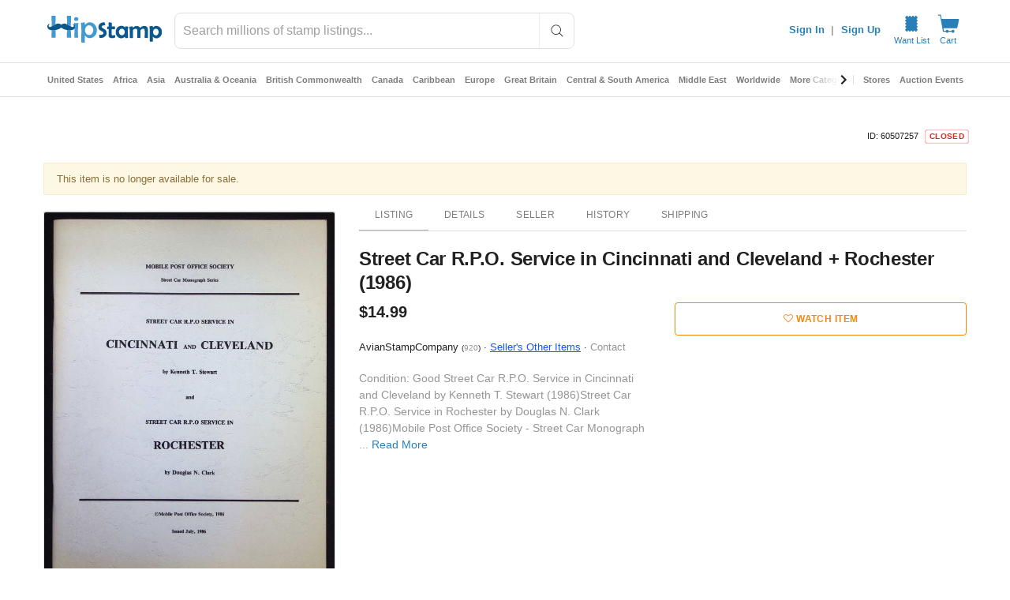

--- FILE ---
content_type: text/javascript; charset=utf-8
request_url: https://gum.criteo.com/sync?c=526&a=1&r=2&j=__jp1
body_size: 363
content:
__jp1({"status":"OK","userid":"iX-YI19BR3h2QzRYaUYxRE5UN3pXblBzT25IZE1MYjRIc29qbkJ0MnlVRUMyTCUyRm8lM0Q"});

--- FILE ---
content_type: text/javascript; charset=utf-8
request_url: https://gum.criteo.com/sync?c=526&a=1&r=2&j=__jp0
body_size: 369
content:
__jp0({"status":"OK","userid":"CpeE5F9BR3h2QzRYaUYxRE5UN3pXblBzT25QTkZGU2FwRFJNc2hQMHlZNyUyQmElMkZtayUzRA"});